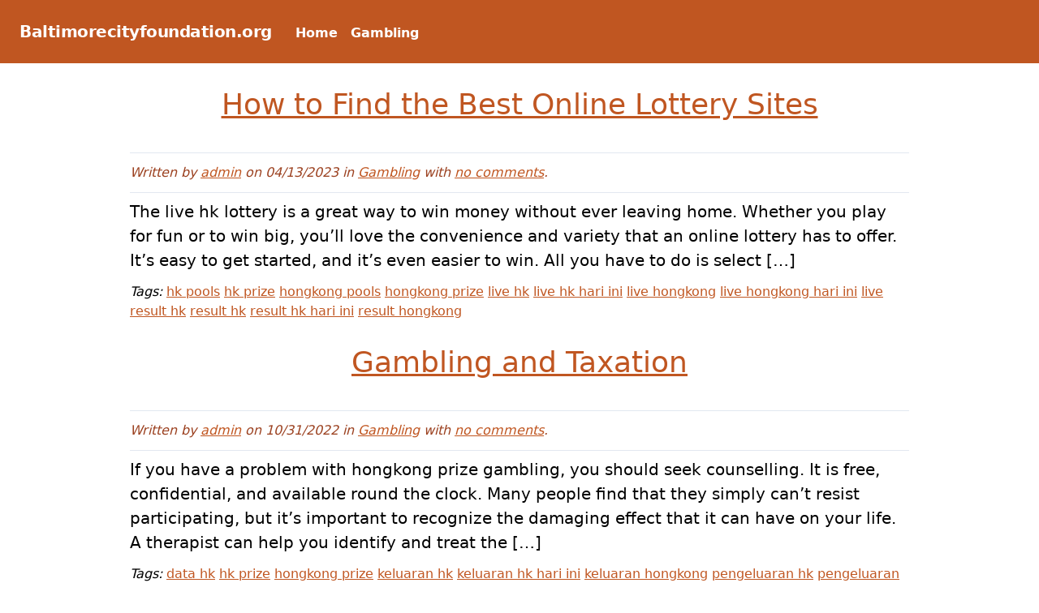

--- FILE ---
content_type: text/html; charset=utf-8
request_url: https://baltimorecityfoundation.org/tag/hk-prize/
body_size: 10247
content:
<!DOCTYPE html>
<html class="no-js" lang="en-US" amp="" data-amp-auto-lightbox-disable transformed="self;v=1" i-amphtml-layout="" i-amphtml-no-boilerplate="">
	<head><meta charset="UTF-8"><meta name="viewport" content="width=device-width"><link rel="preconnect" href="https://cdn.ampproject.org"><style amp-runtime="" i-amphtml-version="012512221826001">html{overflow-x:hidden!important}html.i-amphtml-fie{height:100%!important;width:100%!important}html:not([amp4ads]),html:not([amp4ads]) body{height:auto!important}html:not([amp4ads]) body{margin:0!important}body{-webkit-text-size-adjust:100%;-moz-text-size-adjust:100%;-ms-text-size-adjust:100%;text-size-adjust:100%}html.i-amphtml-singledoc.i-amphtml-embedded{-ms-touch-action:pan-y pinch-zoom;touch-action:pan-y pinch-zoom}html.i-amphtml-fie>body,html.i-amphtml-singledoc>body{overflow:visible!important}html.i-amphtml-fie:not(.i-amphtml-inabox)>body,html.i-amphtml-singledoc:not(.i-amphtml-inabox)>body{position:relative!important}html.i-amphtml-ios-embed-legacy>body{overflow-x:hidden!important;overflow-y:auto!important;position:absolute!important}html.i-amphtml-ios-embed{overflow-y:auto!important;position:static}#i-amphtml-wrapper{overflow-x:hidden!important;overflow-y:auto!important;position:absolute!important;top:0!important;left:0!important;right:0!important;bottom:0!important;margin:0!important;display:block!important}html.i-amphtml-ios-embed.i-amphtml-ios-overscroll,html.i-amphtml-ios-embed.i-amphtml-ios-overscroll>#i-amphtml-wrapper{-webkit-overflow-scrolling:touch!important}#i-amphtml-wrapper>body{position:relative!important;border-top:1px solid transparent!important}#i-amphtml-wrapper+body{visibility:visible}#i-amphtml-wrapper+body .i-amphtml-lightbox-element,#i-amphtml-wrapper+body[i-amphtml-lightbox]{visibility:hidden}#i-amphtml-wrapper+body[i-amphtml-lightbox] .i-amphtml-lightbox-element{visibility:visible}#i-amphtml-wrapper.i-amphtml-scroll-disabled,.i-amphtml-scroll-disabled{overflow-x:hidden!important;overflow-y:hidden!important}amp-instagram{padding:54px 0px 0px!important;background-color:#fff}amp-iframe iframe{box-sizing:border-box!important}[amp-access][amp-access-hide]{display:none}[subscriptions-dialog],body:not(.i-amphtml-subs-ready) [subscriptions-action],body:not(.i-amphtml-subs-ready) [subscriptions-section]{display:none!important}amp-experiment,amp-live-list>[update]{display:none}amp-list[resizable-children]>.i-amphtml-loading-container.amp-hidden{display:none!important}amp-list [fetch-error],amp-list[load-more] [load-more-button],amp-list[load-more] [load-more-end],amp-list[load-more] [load-more-failed],amp-list[load-more] [load-more-loading]{display:none}amp-list[diffable] div[role=list]{display:block}amp-story-page,amp-story[standalone]{min-height:1px!important;display:block!important;height:100%!important;margin:0!important;padding:0!important;overflow:hidden!important;width:100%!important}amp-story[standalone]{background-color:#000!important;position:relative!important}amp-story-page{background-color:#757575}amp-story .amp-active>div,amp-story .i-amphtml-loader-background{display:none!important}amp-story-page:not(:first-of-type):not([distance]):not([active]){transform:translateY(1000vh)!important}amp-autocomplete{position:relative!important;display:inline-block!important}amp-autocomplete>input,amp-autocomplete>textarea{padding:0.5rem;border:1px solid rgba(0,0,0,.33)}.i-amphtml-autocomplete-results,amp-autocomplete>input,amp-autocomplete>textarea{font-size:1rem;line-height:1.5rem}[amp-fx^=fly-in]{visibility:hidden}amp-script[nodom],amp-script[sandboxed]{position:fixed!important;top:0!important;width:1px!important;height:1px!important;overflow:hidden!important;visibility:hidden}
/*# sourceURL=/css/ampdoc.css*/[hidden]{display:none!important}.i-amphtml-element{display:inline-block}.i-amphtml-blurry-placeholder{transition:opacity 0.3s cubic-bezier(0.0,0.0,0.2,1)!important;pointer-events:none}[layout=nodisplay]:not(.i-amphtml-element){display:none!important}.i-amphtml-layout-fixed,[layout=fixed][width][height]:not(.i-amphtml-layout-fixed){display:inline-block;position:relative}.i-amphtml-layout-responsive,[layout=responsive][width][height]:not(.i-amphtml-layout-responsive),[width][height][heights]:not([layout]):not(.i-amphtml-layout-responsive),[width][height][sizes]:not(img):not([layout]):not(.i-amphtml-layout-responsive){display:block;position:relative}.i-amphtml-layout-intrinsic,[layout=intrinsic][width][height]:not(.i-amphtml-layout-intrinsic){display:inline-block;position:relative;max-width:100%}.i-amphtml-layout-intrinsic .i-amphtml-sizer{max-width:100%}.i-amphtml-intrinsic-sizer{max-width:100%;display:block!important}.i-amphtml-layout-container,.i-amphtml-layout-fixed-height,[layout=container],[layout=fixed-height][height]:not(.i-amphtml-layout-fixed-height){display:block;position:relative}.i-amphtml-layout-fill,.i-amphtml-layout-fill.i-amphtml-notbuilt,[layout=fill]:not(.i-amphtml-layout-fill),body noscript>*{display:block;overflow:hidden!important;position:absolute;top:0;left:0;bottom:0;right:0}body noscript>*{position:absolute!important;width:100%;height:100%;z-index:2}body noscript{display:inline!important}.i-amphtml-layout-flex-item,[layout=flex-item]:not(.i-amphtml-layout-flex-item){display:block;position:relative;-ms-flex:1 1 auto;flex:1 1 auto}.i-amphtml-layout-fluid{position:relative}.i-amphtml-layout-size-defined{overflow:hidden!important}.i-amphtml-layout-awaiting-size{position:absolute!important;top:auto!important;bottom:auto!important}i-amphtml-sizer{display:block!important}@supports (aspect-ratio:1/1){i-amphtml-sizer.i-amphtml-disable-ar{display:none!important}}.i-amphtml-blurry-placeholder,.i-amphtml-fill-content{display:block;height:0;max-height:100%;max-width:100%;min-height:100%;min-width:100%;width:0;margin:auto}.i-amphtml-layout-size-defined .i-amphtml-fill-content{position:absolute;top:0;left:0;bottom:0;right:0}.i-amphtml-replaced-content,.i-amphtml-screen-reader{padding:0!important;border:none!important}.i-amphtml-screen-reader{position:fixed!important;top:0px!important;left:0px!important;width:4px!important;height:4px!important;opacity:0!important;overflow:hidden!important;margin:0!important;display:block!important;visibility:visible!important}.i-amphtml-screen-reader~.i-amphtml-screen-reader{left:8px!important}.i-amphtml-screen-reader~.i-amphtml-screen-reader~.i-amphtml-screen-reader{left:12px!important}.i-amphtml-screen-reader~.i-amphtml-screen-reader~.i-amphtml-screen-reader~.i-amphtml-screen-reader{left:16px!important}.i-amphtml-unresolved{position:relative;overflow:hidden!important}.i-amphtml-select-disabled{-webkit-user-select:none!important;-ms-user-select:none!important;user-select:none!important}.i-amphtml-notbuilt,[layout]:not(.i-amphtml-element),[width][height][heights]:not([layout]):not(.i-amphtml-element),[width][height][sizes]:not(img):not([layout]):not(.i-amphtml-element){position:relative;overflow:hidden!important;color:transparent!important}.i-amphtml-notbuilt:not(.i-amphtml-layout-container)>*,[layout]:not([layout=container]):not(.i-amphtml-element)>*,[width][height][heights]:not([layout]):not(.i-amphtml-element)>*,[width][height][sizes]:not([layout]):not(.i-amphtml-element)>*{display:none}amp-img:not(.i-amphtml-element)[i-amphtml-ssr]>img.i-amphtml-fill-content{display:block}.i-amphtml-notbuilt:not(.i-amphtml-layout-container),[layout]:not([layout=container]):not(.i-amphtml-element),[width][height][heights]:not([layout]):not(.i-amphtml-element),[width][height][sizes]:not(img):not([layout]):not(.i-amphtml-element){color:transparent!important;line-height:0!important}.i-amphtml-ghost{visibility:hidden!important}.i-amphtml-element>[placeholder],[layout]:not(.i-amphtml-element)>[placeholder],[width][height][heights]:not([layout]):not(.i-amphtml-element)>[placeholder],[width][height][sizes]:not([layout]):not(.i-amphtml-element)>[placeholder]{display:block;line-height:normal}.i-amphtml-element>[placeholder].amp-hidden,.i-amphtml-element>[placeholder].hidden{visibility:hidden}.i-amphtml-element:not(.amp-notsupported)>[fallback],.i-amphtml-layout-container>[placeholder].amp-hidden,.i-amphtml-layout-container>[placeholder].hidden{display:none}.i-amphtml-layout-size-defined>[fallback],.i-amphtml-layout-size-defined>[placeholder]{position:absolute!important;top:0!important;left:0!important;right:0!important;bottom:0!important;z-index:1}amp-img[i-amphtml-ssr]:not(.i-amphtml-element)>[placeholder]{z-index:auto}.i-amphtml-notbuilt>[placeholder]{display:block!important}.i-amphtml-hidden-by-media-query{display:none!important}.i-amphtml-element-error{background:red!important;color:#fff!important;position:relative!important}.i-amphtml-element-error:before{content:attr(error-message)}i-amp-scroll-container,i-amphtml-scroll-container{position:absolute;top:0;left:0;right:0;bottom:0;display:block}i-amp-scroll-container.amp-active,i-amphtml-scroll-container.amp-active{overflow:auto;-webkit-overflow-scrolling:touch}.i-amphtml-loading-container{display:block!important;pointer-events:none;z-index:1}.i-amphtml-notbuilt>.i-amphtml-loading-container{display:block!important}.i-amphtml-loading-container.amp-hidden{visibility:hidden}.i-amphtml-element>[overflow]{cursor:pointer;position:relative;z-index:2;visibility:hidden;display:initial;line-height:normal}.i-amphtml-layout-size-defined>[overflow]{position:absolute}.i-amphtml-element>[overflow].amp-visible{visibility:visible}template{display:none!important}.amp-border-box,.amp-border-box *,.amp-border-box :after,.amp-border-box :before{box-sizing:border-box}amp-pixel{display:none!important}amp-analytics,amp-auto-ads,amp-story-auto-ads{position:fixed!important;top:0!important;width:1px!important;height:1px!important;overflow:hidden!important;visibility:hidden}amp-story{visibility:hidden!important}html.i-amphtml-fie>amp-analytics{position:initial!important}[visible-when-invalid]:not(.visible),form [submit-error],form [submit-success],form [submitting]{display:none}amp-accordion{display:block!important}@media (min-width:1px){:where(amp-accordion>section)>:first-child{margin:0;background-color:#efefef;padding-right:20px;border:1px solid #dfdfdf}:where(amp-accordion>section)>:last-child{margin:0}}amp-accordion>section{float:none!important}amp-accordion>section>*{float:none!important;display:block!important;overflow:hidden!important;position:relative!important}amp-accordion,amp-accordion>section{margin:0}amp-accordion:not(.i-amphtml-built)>section>:last-child{display:none!important}amp-accordion:not(.i-amphtml-built)>section[expanded]>:last-child{display:block!important}
/*# sourceURL=/css/ampshared.css*/</style><meta name="robots" content="index, follow, max-image-preview:large, max-snippet:-1, max-video-preview:-1"><meta property="og:locale" content="en_US"><meta property="og:type" content="article"><meta property="og:title" content="hk prize Archives - Baltimorecityfoundation.org"><meta property="og:url" content="https://baltimorecityfoundation.org/tag/hk-prize/"><meta property="og:site_name" content="Baltimorecityfoundation.org"><meta name="twitter:card" content="summary_large_image"><meta name="generator" content="WordPress 6.2.8"><meta name="generator" content="AMP Plugin v2.5.3; mode=standard"><meta name="msapplication-TileImage" content="https://baltimorecityfoundation.org/wp-content/uploads/2022/05/Logo-23.png"><link rel="preload" href="https://baltimorecityfoundation.org/wp-includes/fonts/dashicons.eot?99ac726223c749443b642ce33df8b800#iefix" as="font" crossorigin=""><script async="" src="https://cdn.ampproject.org/v0.mjs" type="module" crossorigin="anonymous"></script><script async nomodule src="https://cdn.ampproject.org/v0.js" crossorigin="anonymous"></script><link rel="icon" href="https://baltimorecityfoundation.org/wp-content/uploads/2022/05/Logo-23.png" sizes="32x32"><link rel="icon" href="https://baltimorecityfoundation.org/wp-content/uploads/2022/05/Logo-23.png" sizes="192x192"><style amp-custom="">:where(.wp-block-button__link){border-radius:9999px;box-shadow:none;padding:calc(.667em + 2px) calc(1.333em + 2px);text-decoration:none}:where(.wp-block-calendar table:not(.has-background) th){background:#ddd}:where(.wp-block-columns.has-background){padding:1.25em 2.375em}:where(.wp-block-post-comments input[type=submit]){border:none}:where(.wp-block-file__button){border-radius:2em;padding:.5em 1em}:where(.wp-block-file__button):is(a):active,:where(.wp-block-file__button):is(a):focus,:where(.wp-block-file__button):is(a):hover,:where(.wp-block-file__button):is(a):visited{box-shadow:none;color:#fff;opacity:.85;text-decoration:none}ul{box-sizing:border-box}:where(.wp-block-navigation.has-background .wp-block-navigation-item a:not(.wp-element-button)),:where(.wp-block-navigation.has-background .wp-block-navigation-submenu a:not(.wp-element-button)){padding:.5em 1em}:where(.wp-block-navigation .wp-block-navigation__submenu-container .wp-block-navigation-item a:not(.wp-element-button)),:where(.wp-block-navigation .wp-block-navigation__submenu-container .wp-block-navigation-submenu a:not(.wp-element-button)),:where(.wp-block-navigation .wp-block-navigation__submenu-container .wp-block-navigation-submenu button.wp-block-navigation-item__content),:where(.wp-block-navigation .wp-block-navigation__submenu-container .wp-block-pages-list__item button.wp-block-navigation-item__content){padding:.5em 1em}@keyframes overlay-menu__fade-in-animation{0%{opacity:0;transform:translateY(.5em)}to{opacity:1;transform:translateY(0)}}:where(p.has-text-color:not(.has-link-color)) a{color:inherit}:where(.wp-block-search__button){border:1px solid #ccc;padding:.375em .625em}:where(.wp-block-search__button-inside .wp-block-search__inside-wrapper){border:1px solid #949494;padding:4px}:where(.wp-block-search__button-inside .wp-block-search__inside-wrapper) :where(.wp-block-search__button){padding:.125em .5em}:where(pre.wp-block-verse){font-family:inherit}:root{--wp--preset--font-size--normal:16px;--wp--preset--font-size--huge:42px}.screen-reader-text{clip:rect(1px,1px,1px,1px);border:0;-webkit-clip-path:inset(50%);clip-path:inset(50%);height:1px;margin:-1px;overflow:hidden;padding:0;position:absolute;width:1px}.screen-reader-text:not(#_#_#_#_#_#_#_){word-wrap:normal}.screen-reader-text:focus{background-color:#ddd;-webkit-clip-path:none;clip-path:none;color:#444;display:block;font-size:1em;height:auto;left:5px;line-height:normal;padding:15px 23px 14px;text-decoration:none;top:5px;width:auto;z-index:100000}.screen-reader-text:focus:not(#_#_#_#_#_#_#_){clip:auto}html :where(.has-border-color){border-style:solid}html :where([data-amp-original-style*=border-top-color]){border-top-style:solid}html :where([data-amp-original-style*=border-right-color]){border-right-style:solid}html :where([data-amp-original-style*=border-bottom-color]){border-bottom-style:solid}html :where([data-amp-original-style*=border-left-color]){border-left-style:solid}html :where([data-amp-original-style*=border-width]){border-style:solid}html :where([data-amp-original-style*=border-top-width]){border-top-style:solid}html :where([data-amp-original-style*=border-right-width]){border-right-style:solid}html :where([data-amp-original-style*=border-bottom-width]){border-bottom-style:solid}html :where([data-amp-original-style*=border-left-width]){border-left-style:solid}html :where(amp-img[class*=wp-image-]),html :where(amp-anim[class*=wp-image-]){height:auto;max-width:100%}html :where(.is-position-sticky){--wp-admin--admin-bar--position-offset:var(--wp-admin--admin-bar--height,0px)}@media screen and (max-width:600px){html :where(.is-position-sticky){--wp-admin--admin-bar--position-offset:0px}}:where(.wp-block-group.has-background){padding:1.25em 2.375em}body{--wp--preset--color--black:#000;--wp--preset--color--cyan-bluish-gray:#abb8c3;--wp--preset--color--white:#fff;--wp--preset--color--pale-pink:#f78da7;--wp--preset--color--vivid-red:#cf2e2e;--wp--preset--color--luminous-vivid-orange:#ff6900;--wp--preset--color--luminous-vivid-amber:#fcb900;--wp--preset--color--light-green-cyan:#7bdcb5;--wp--preset--color--vivid-green-cyan:#00d084;--wp--preset--color--pale-cyan-blue:#8ed1fc;--wp--preset--color--vivid-cyan-blue:#0693e3;--wp--preset--color--vivid-purple:#9b51e0;--wp--preset--color--orange:#dd6b20;--wp--preset--color--light-orange:#ed8936;--wp--preset--color--dark-orange:#c05621;--wp--preset--color--dark-gray:#1a202c;--wp--preset--gradient--vivid-cyan-blue-to-vivid-purple:linear-gradient(135deg,rgba(6,147,227,1) 0%,#9b51e0 100%);--wp--preset--gradient--light-green-cyan-to-vivid-green-cyan:linear-gradient(135deg,#7adcb4 0%,#00d082 100%);--wp--preset--gradient--luminous-vivid-amber-to-luminous-vivid-orange:linear-gradient(135deg,rgba(252,185,0,1) 0%,rgba(255,105,0,1) 100%);--wp--preset--gradient--luminous-vivid-orange-to-vivid-red:linear-gradient(135deg,rgba(255,105,0,1) 0%,#cf2e2e 100%);--wp--preset--gradient--very-light-gray-to-cyan-bluish-gray:linear-gradient(135deg,#eee 0%,#a9b8c3 100%);--wp--preset--gradient--cool-to-warm-spectrum:linear-gradient(135deg,#4aeadc 0%,#9778d1 20%,#cf2aba 40%,#ee2c82 60%,#fb6962 80%,#fef84c 100%);--wp--preset--gradient--blush-light-purple:linear-gradient(135deg,#ffceec 0%,#9896f0 100%);--wp--preset--gradient--blush-bordeaux:linear-gradient(135deg,#fecda5 0%,#fe2d2d 50%,#6b003e 100%);--wp--preset--gradient--luminous-dusk:linear-gradient(135deg,#ffcb70 0%,#c751c0 50%,#4158d0 100%);--wp--preset--gradient--pale-ocean:linear-gradient(135deg,#fff5cb 0%,#b6e3d4 50%,#33a7b5 100%);--wp--preset--gradient--electric-grass:linear-gradient(135deg,#caf880 0%,#71ce7e 100%);--wp--preset--gradient--midnight:linear-gradient(135deg,#020381 0%,#2874fc 100%);--wp--preset--duotone--dark-grayscale:url("#wp-duotone-dark-grayscale");--wp--preset--duotone--grayscale:url("#wp-duotone-grayscale");--wp--preset--duotone--purple-yellow:url("#wp-duotone-purple-yellow");--wp--preset--duotone--blue-red:url("#wp-duotone-blue-red");--wp--preset--duotone--midnight:url("#wp-duotone-midnight");--wp--preset--duotone--magenta-yellow:url("#wp-duotone-magenta-yellow");--wp--preset--duotone--purple-green:url("#wp-duotone-purple-green");--wp--preset--duotone--blue-orange:url("#wp-duotone-blue-orange");--wp--preset--font-size--small:13px;--wp--preset--font-size--medium:20px;--wp--preset--font-size--large:36px;--wp--preset--font-size--x-large:42px;--wp--preset--spacing--20:.44rem;--wp--preset--spacing--30:.67rem;--wp--preset--spacing--40:1rem;--wp--preset--spacing--50:1.5rem;--wp--preset--spacing--60:2.25rem;--wp--preset--spacing--70:3.38rem;--wp--preset--spacing--80:5.06rem;--wp--preset--shadow--natural:6px 6px 9px rgba(0,0,0,.2);--wp--preset--shadow--deep:12px 12px 50px rgba(0,0,0,.4);--wp--preset--shadow--sharp:6px 6px 0px rgba(0,0,0,.2);--wp--preset--shadow--outlined:6px 6px 0px -3px rgba(255,255,255,1),6px 6px rgba(0,0,0,1);--wp--preset--shadow--crisp:6px 6px 0px rgba(0,0,0,1)}:where(.is-layout-flex){gap:.5em}:where(.wp-block-columns.is-layout-flex){gap:2em}:where(.wp-block-columns.is-layout-flex){gap:2em}@font-face{font-family:dashicons;src:url("https://baltimorecityfoundation.org/wp-includes/fonts/dashicons.eot?99ac726223c749443b642ce33df8b800");src:url("https://baltimorecityfoundation.org/wp-includes/fonts/dashicons.eot?99ac726223c749443b642ce33df8b800#iefix") format("embedded-opentype"),url("https://baltimorecityfoundation.org/wp-includes/fonts/dashicons.woff") format("woff"),url("https://baltimorecityfoundation.org/wp-includes/fonts/dashicons.ttf?99ac726223c749443b642ce33df8b800") format("truetype");font-weight:400;font-style:normal}html{--wp-admin--admin-bar--height:32px;scroll-padding-top:var(--wp-admin--admin-bar--height)}@media screen and (max-width:782px){html{--wp-admin--admin-bar--height:46px}}html{line-height:1.15;-webkit-text-size-adjust:100%}body{margin:0}main{display:block}h1{font-size:2em;margin:.67em 0}a{background-color:transparent}small{font-size:80%}button{font-family:inherit;font-size:100%;line-height:1.15;margin:0}button{overflow:visible}button{text-transform:none}button,[type="button"],[type="reset"],[type="submit"]{-webkit-appearance:button}button::-moz-focus-inner,[type="button"]::-moz-focus-inner,[type="reset"]::-moz-focus-inner,[type="submit"]::-moz-focus-inner{border-style:none;padding:0}button:-moz-focusring,[type="button"]:-moz-focusring,[type="reset"]:-moz-focusring,[type="submit"]:-moz-focusring{outline:1px dotted ButtonText}[type="checkbox"],[type="radio"]{box-sizing:border-box;padding:0}[type="number"]::-webkit-inner-spin-button,[type="number"]::-webkit-outer-spin-button{height:auto}[type="search"]{-webkit-appearance:textfield;outline-offset:-2px}[type="search"]::-webkit-search-decoration{-webkit-appearance:none}::-webkit-file-upload-button{-webkit-appearance:button;font:inherit}[hidden]{display:none}h1,h2,p{margin:0}button{background-color:transparent;background-image:none;padding:0}button:focus{outline:1px dotted;outline:5px auto -webkit-focus-ring-color}ul{list-style:none;margin:0;padding:0}html{font-family:system-ui,-apple-system,BlinkMacSystemFont,"Segoe UI",Roboto,"Helvetica Neue",Arial,"Noto Sans",sans-serif,"Apple Color Emoji","Segoe UI Emoji","Segoe UI Symbol","Noto Color Emoji";line-height:1.5}*,::before,::after{box-sizing:border-box;border-width:0;border-style:solid;border-color:#e2e8f0}button,[role="button"]{cursor:pointer}table{border-collapse:collapse}h1,h2{font-size:inherit;font-weight:inherit}a{color:inherit;text-decoration:inherit}button{padding:0;line-height:inherit;color:inherit}svg{display:block;vertical-align:middle}.container{width:100%;margin-left:auto;margin-right:auto;padding-left:2rem;padding-right:2rem}@media (min-width: 768px){.container{max-width:640px}}@media (min-width: 1024px){.container{max-width:768px}}@media (min-width: 1280px){.container{max-width:1024px}}.border-t{border-top-width:1px}.border-b{border-bottom-width:1px}.h-3{height:.75rem}.mb-2{margin-bottom:.5rem}.mb-5{margin-bottom:1.25rem}.pt-4{padding-top:1rem}.pb-4{padding-bottom:1rem}.fill-current{fill:currentColor}.text-orange-800{--text-opacity:1;color:#9c4221;color:rgba(156,66,33,var(--text-opacity))}.italic{font-style:italic}.w-3{width:.75rem}h1{font-size:3rem;margin-bottom:1rem}h2{font-size:1.875rem;margin-bottom:.75rem}nav h1{margin-bottom:0}a{--text-opacity:1;color:#c05621;color:rgba(192,86,33,var(--text-opacity))}a:hover,a:focus{--text-opacity:1;color:#ed8936;color:rgba(237,137,54,var(--text-opacity));text-decoration:underline}p,ul{margin-bottom:.75rem;font-size:1.25rem}.post-content ul{margin-left:2rem}.post-content ul li{margin-bottom:.25rem}.post-content ul{list-style-type:disc}.post-tags{margin-top:.5rem;clear:both}#content{margin-bottom:3rem}#content a{text-decoration:underline}#content a:hover,#content a:focus{text-decoration:none}#header-nav{flex-wrap:wrap;--bg-opacity:1;background-color:#c05621;background-color:rgba(192,86,33,var(--bg-opacity));padding:1.5rem}#site-title{display:inline-flex;font-weight:600;font-size:1.25rem;letter-spacing:-.025em;margin-right:1.5rem;color:#fff}#site-title a{--text-opacity:1;color:#fff;color:rgba(255,255,255,var(--text-opacity));color:#fff;text-decoration:none}#site-title a:hover,#site-title a:focus{text-decoration:underline}#header-nav-toggle{display:inline-flex;float:right}#nav-toggle{font-weight:600;padding-left:.75rem;padding-right:.75rem;padding-top:.5rem;padding-bottom:.5rem;border-width:1px;border-radius:.25rem;--text-opacity:1;color:#feebc8;color:rgba(254,235,200,var(--text-opacity));--border-opacity:1;border-color:#f6ad55;border-color:rgba(246,173,85,var(--border-opacity))}#nav-toggle:hover,#nav-toggle:focus{border-style:dashed;--text-opacity:1;color:#fff;color:rgba(255,255,255,var(--text-opacity));--border-opacity:1;border-color:#fff;border-color:rgba(255,255,255,var(--border-opacity))}#nav-toggle svg{fill:currentColor;height:.75rem;width:.75rem}#header-nav-items{width:100%;display:none;flex-grow:1}#header-nav-items .menu-item a{font-weight:600;display:block;margin-top:1rem;margin-right:1rem;color:#fff}#header-nav-items .menu-item a:hover,#header-nav-items .menu-item a:focus{text-decoration:underline}#header-nav-items .menu-item a:active{--text-opacity:1;color:#fbd38d;color:rgba(251,211,141,var(--text-opacity))}#site-footer{--bg-opacity:1;background-color:#1a202c;background-color:rgba(26,32,44,var(--bg-opacity));--text-opacity:1;color:#fff;color:rgba(255,255,255,var(--text-opacity));margin-top:1rem;padding-top:1.5rem;padding-bottom:.5rem;text-shadow:1px 1px rgba(0,0,0,.53)}#site-footer a{--text-opacity:1;color:#fff;color:rgba(255,255,255,var(--text-opacity));text-decoration:underline}#site-footer a:hover{--text-opacity:1;color:#fffaf0;color:rgba(255,250,240,var(--text-opacity));text-decoration:none}#site-footer .copyrights small{font-size:1rem}#footer-sidebar{display:grid;grid-template-columns:repeat(1,minmax(0,1fr));grid-gap:1rem;gap:1rem}@media (min-width: 768px){#footer-sidebar{grid-template-columns:repeat(2,minmax(0,1fr))}}@media (min-width: 1024px){#header-nav-toggle{display:none}#header-nav-items{display:inline-flex;align-items:center;width:auto}#header-nav-items .menu-item a{margin-top:0}#footer-sidebar{grid-template-columns:repeat(3,minmax(0,1fr))}}.post-title-h2{font-size:2.25rem;text-align:center;width:auto;margin:1.5rem calc(25% - 25vw) 2rem}.entry-meta{border-top-width:1px;border-bottom-width:1px;padding-top:.75rem;padding-bottom:.75rem;margin-bottom:.5rem}.screen-reader-text{border:0;clip:rect(1px,1px,1px,1px);-webkit-clip-path:inset(50%);clip-path:inset(50%);height:1px;margin:-1px;overflow:hidden;padding:0;width:1px}.screen-reader-text:not(#_#_#_#_#_#_#_){position:absolute;word-wrap:normal}.screen-reader-text:focus{background-color:#f1f1f1;border-radius:3px;box-shadow:0 0 2px 2px rgba(0,0,0,.6);-webkit-clip-path:none;clip-path:none;color:#21759b;display:block;font-size:14px;font-size:.875rem;font-weight:bold;height:auto;left:5px;line-height:normal;padding:15px 23px 14px;text-decoration:none;top:5px;width:auto;z-index:100000}.screen-reader-text:focus:not(#_#_#_#_#_#_#_){clip:auto}.amp-wp-bf126db:not(#_#_#_#_#_){visibility:hidden;position:absolute;left:-9999px;overflow:hidden}

/*# sourceURL=amp-custom.css */</style><link rel="profile" href="https://gmpg.org/xfn/11"><link rel="canonical" href="https://baltimorecityfoundation.org/tag/hk-prize/"><script type="application/ld+json" class="yoast-schema-graph">{"@context":"https://schema.org","@graph":[{"@type":"CollectionPage","@id":"https://baltimorecityfoundation.org/tag/hk-prize/","url":"https://baltimorecityfoundation.org/tag/hk-prize/","name":"hk prize Archives - Baltimorecityfoundation.org","isPartOf":{"@id":"https://baltimorecityfoundation.org/#website"},"breadcrumb":{"@id":"https://baltimorecityfoundation.org/tag/hk-prize/#breadcrumb"},"inLanguage":"en-US"},{"@type":"BreadcrumbList","@id":"https://baltimorecityfoundation.org/tag/hk-prize/#breadcrumb","itemListElement":[{"@type":"ListItem","position":1,"name":"Home","item":"https://baltimorecityfoundation.org/"},{"@type":"ListItem","position":2,"name":"hk prize"}]},{"@type":"WebSite","@id":"https://baltimorecityfoundation.org/#website","url":"https://baltimorecityfoundation.org/","name":"Baltimorecityfoundation.org","description":"Baltimorecityfoundation.org","potentialAction":[{"@type":"SearchAction","target":{"@type":"EntryPoint","urlTemplate":"https://baltimorecityfoundation.org/?s={search_term_string}"},"query-input":"required name=search_term_string"}],"inLanguage":"en-US"}]}</script><link rel="alternate" type="application/rss+xml" title="Baltimorecityfoundation.org » Feed" href="https://baltimorecityfoundation.org/feed/"><link rel="alternate" type="application/rss+xml" title="Baltimorecityfoundation.org » Comments Feed" href="https://baltimorecityfoundation.org/comments/feed/"><link rel="alternate" type="application/rss+xml" title="Baltimorecityfoundation.org » hk prize Tag Feed" href="https://baltimorecityfoundation.org/tag/hk-prize/feed/"><link rel="https://api.w.org/" href="https://baltimorecityfoundation.org/wp-json/"><link rel="alternate" type="application/json" href="https://baltimorecityfoundation.org/wp-json/wp/v2/tags/280"><link rel="EditURI" type="application/rsd+xml" title="RSD" href="https://baltimorecityfoundation.org/xmlrpc.php?rsd"><link rel="wlwmanifest" type="application/wlwmanifest+xml" href="https://baltimorecityfoundation.org/wp-includes/wlwmanifest.xml"><link rel="apple-touch-icon" href="https://baltimorecityfoundation.org/wp-content/uploads/2022/05/Logo-23.png"><title>hk prize Archives - Baltimorecityfoundation.org</title></head>
	<body data-rsssl="1" class="archive tag tag-hk-prize tag-280 wp-embed-responsive">
		<svg xmlns="http://www.w3.org/2000/svg" viewbox="0 0 0 0" width="0" height="0" focusable="false" role="none" data-amp-original-style="visibility: hidden; position: absolute; left: -9999px; overflow: hidden;" class="amp-wp-bf126db"><defs><filter id="wp-duotone-dark-grayscale"><fecolormatrix color-interpolation-filters="sRGB" type="matrix" values=" .299 .587 .114 0 0 .299 .587 .114 0 0 .299 .587 .114 0 0 .299 .587 .114 0 0 "></fecolormatrix><fecomponenttransfer color-interpolation-filters="sRGB"><fefuncr type="table" tablevalues="0 0.49803921568627"></fefuncr><fefuncg type="table" tablevalues="0 0.49803921568627"></fefuncg><fefuncb type="table" tablevalues="0 0.49803921568627"></fefuncb><fefunca type="table" tablevalues="1 1"></fefunca></fecomponenttransfer><fecomposite in2="SourceGraphic" operator="in"></fecomposite></filter></defs></svg><svg xmlns="http://www.w3.org/2000/svg" viewbox="0 0 0 0" width="0" height="0" focusable="false" role="none" data-amp-original-style="visibility: hidden; position: absolute; left: -9999px; overflow: hidden;" class="amp-wp-bf126db"><defs><filter id="wp-duotone-grayscale"><fecolormatrix color-interpolation-filters="sRGB" type="matrix" values=" .299 .587 .114 0 0 .299 .587 .114 0 0 .299 .587 .114 0 0 .299 .587 .114 0 0 "></fecolormatrix><fecomponenttransfer color-interpolation-filters="sRGB"><fefuncr type="table" tablevalues="0 1"></fefuncr><fefuncg type="table" tablevalues="0 1"></fefuncg><fefuncb type="table" tablevalues="0 1"></fefuncb><fefunca type="table" tablevalues="1 1"></fefunca></fecomponenttransfer><fecomposite in2="SourceGraphic" operator="in"></fecomposite></filter></defs></svg><svg xmlns="http://www.w3.org/2000/svg" viewbox="0 0 0 0" width="0" height="0" focusable="false" role="none" data-amp-original-style="visibility: hidden; position: absolute; left: -9999px; overflow: hidden;" class="amp-wp-bf126db"><defs><filter id="wp-duotone-purple-yellow"><fecolormatrix color-interpolation-filters="sRGB" type="matrix" values=" .299 .587 .114 0 0 .299 .587 .114 0 0 .299 .587 .114 0 0 .299 .587 .114 0 0 "></fecolormatrix><fecomponenttransfer color-interpolation-filters="sRGB"><fefuncr type="table" tablevalues="0.54901960784314 0.98823529411765"></fefuncr><fefuncg type="table" tablevalues="0 1"></fefuncg><fefuncb type="table" tablevalues="0.71764705882353 0.25490196078431"></fefuncb><fefunca type="table" tablevalues="1 1"></fefunca></fecomponenttransfer><fecomposite in2="SourceGraphic" operator="in"></fecomposite></filter></defs></svg><svg xmlns="http://www.w3.org/2000/svg" viewbox="0 0 0 0" width="0" height="0" focusable="false" role="none" data-amp-original-style="visibility: hidden; position: absolute; left: -9999px; overflow: hidden;" class="amp-wp-bf126db"><defs><filter id="wp-duotone-blue-red"><fecolormatrix color-interpolation-filters="sRGB" type="matrix" values=" .299 .587 .114 0 0 .299 .587 .114 0 0 .299 .587 .114 0 0 .299 .587 .114 0 0 "></fecolormatrix><fecomponenttransfer color-interpolation-filters="sRGB"><fefuncr type="table" tablevalues="0 1"></fefuncr><fefuncg type="table" tablevalues="0 0.27843137254902"></fefuncg><fefuncb type="table" tablevalues="0.5921568627451 0.27843137254902"></fefuncb><fefunca type="table" tablevalues="1 1"></fefunca></fecomponenttransfer><fecomposite in2="SourceGraphic" operator="in"></fecomposite></filter></defs></svg><svg xmlns="http://www.w3.org/2000/svg" viewbox="0 0 0 0" width="0" height="0" focusable="false" role="none" data-amp-original-style="visibility: hidden; position: absolute; left: -9999px; overflow: hidden;" class="amp-wp-bf126db"><defs><filter id="wp-duotone-midnight"><fecolormatrix color-interpolation-filters="sRGB" type="matrix" values=" .299 .587 .114 0 0 .299 .587 .114 0 0 .299 .587 .114 0 0 .299 .587 .114 0 0 "></fecolormatrix><fecomponenttransfer color-interpolation-filters="sRGB"><fefuncr type="table" tablevalues="0 0"></fefuncr><fefuncg type="table" tablevalues="0 0.64705882352941"></fefuncg><fefuncb type="table" tablevalues="0 1"></fefuncb><fefunca type="table" tablevalues="1 1"></fefunca></fecomponenttransfer><fecomposite in2="SourceGraphic" operator="in"></fecomposite></filter></defs></svg><svg xmlns="http://www.w3.org/2000/svg" viewbox="0 0 0 0" width="0" height="0" focusable="false" role="none" data-amp-original-style="visibility: hidden; position: absolute; left: -9999px; overflow: hidden;" class="amp-wp-bf126db"><defs><filter id="wp-duotone-magenta-yellow"><fecolormatrix color-interpolation-filters="sRGB" type="matrix" values=" .299 .587 .114 0 0 .299 .587 .114 0 0 .299 .587 .114 0 0 .299 .587 .114 0 0 "></fecolormatrix><fecomponenttransfer color-interpolation-filters="sRGB"><fefuncr type="table" tablevalues="0.78039215686275 1"></fefuncr><fefuncg type="table" tablevalues="0 0.94901960784314"></fefuncg><fefuncb type="table" tablevalues="0.35294117647059 0.47058823529412"></fefuncb><fefunca type="table" tablevalues="1 1"></fefunca></fecomponenttransfer><fecomposite in2="SourceGraphic" operator="in"></fecomposite></filter></defs></svg><svg xmlns="http://www.w3.org/2000/svg" viewbox="0 0 0 0" width="0" height="0" focusable="false" role="none" data-amp-original-style="visibility: hidden; position: absolute; left: -9999px; overflow: hidden;" class="amp-wp-bf126db"><defs><filter id="wp-duotone-purple-green"><fecolormatrix color-interpolation-filters="sRGB" type="matrix" values=" .299 .587 .114 0 0 .299 .587 .114 0 0 .299 .587 .114 0 0 .299 .587 .114 0 0 "></fecolormatrix><fecomponenttransfer color-interpolation-filters="sRGB"><fefuncr type="table" tablevalues="0.65098039215686 0.40392156862745"></fefuncr><fefuncg type="table" tablevalues="0 1"></fefuncg><fefuncb type="table" tablevalues="0.44705882352941 0.4"></fefuncb><fefunca type="table" tablevalues="1 1"></fefunca></fecomponenttransfer><fecomposite in2="SourceGraphic" operator="in"></fecomposite></filter></defs></svg><svg xmlns="http://www.w3.org/2000/svg" viewbox="0 0 0 0" width="0" height="0" focusable="false" role="none" data-amp-original-style="visibility: hidden; position: absolute; left: -9999px; overflow: hidden;" class="amp-wp-bf126db"><defs><filter id="wp-duotone-blue-orange"><fecolormatrix color-interpolation-filters="sRGB" type="matrix" values=" .299 .587 .114 0 0 .299 .587 .114 0 0 .299 .587 .114 0 0 .299 .587 .114 0 0 "></fecolormatrix><fecomponenttransfer color-interpolation-filters="sRGB"><fefuncr type="table" tablevalues="0.098039215686275 1"></fefuncr><fefuncg type="table" tablevalues="0 0.66274509803922"></fefuncg><fefuncb type="table" tablevalues="0.84705882352941 0.41960784313725"></fefuncb><fefunca type="table" tablevalues="1 1"></fefunca></fecomponenttransfer><fecomposite in2="SourceGraphic" operator="in"></fecomposite></filter></defs></svg>		<a class="skip-link screen-reader-text" href="#content">
			Skip to content		</a>
	<header role="banner">
		<nav id="header-nav" aria-label="Primary" role="navigation">
			<h1 id="site-title"><a href="https://baltimorecityfoundation.org">Baltimorecityfoundation.org</a></h1>			<div id="header-nav-toggle">
				<button id="nav-toggle" title="open navigation links">
					<svg class="fill-current h-3 w-3" viewbox="0 0 20 20" xmlns="http://www.w3.org/2000/svg"><title>Menu</title><path d="M0 3h20v2H0V3zm0 6h20v2H0V9zm0 6h20v2H0v-2z" /></svg>
				</button>
			</div>
			<div id="header-nav-items" class="menu-home-container"><div id="menu-item-12" class=" menu-item menu-item-type-custom menu-item-object-custom menu-item-home menu-item-12"><a href="https://baltimorecityfoundation.org">Home</a></div>
<div id="menu-item-13" class=" menu-item menu-item-type-taxonomy menu-item-object-category menu-item-13"><a href="https://baltimorecityfoundation.org/category/gambling/">Gambling</a></div>
</div>		</nav>
	</header>
	<main id="content" class="container" role="main">
	<a href="https://baltimorecityfoundation.org/how-to-find-the-best-online-lottery-sites/">
		<h2 class="post-title-h2">How to Find the Best Online Lottery Sites</h2>
	</a>
	<div class="entry-meta">
	<span class="italic text-orange-800">Written by <a href="https://baltimorecityfoundation.org" title="Visit admin’s website" rel="author external">admin</a> on 04/13/2023 in <a href="https://baltimorecityfoundation.org/category/gambling/" rel="category tag">Gambling</a> with <a href="https://baltimorecityfoundation.org/how-to-find-the-best-online-lottery-sites/#respond" title="no comments">no comments</a>.</span></div>
<div id="post-720" class="post-content post-720 post type-post status-publish format-standard hentry category-gambling tag-hk-pools tag-hk-prize tag-hongkong-pools tag-hongkong-prize tag-live-hk tag-live-hk-hari-ini tag-live-hongkong tag-live-hongkong-hari-ini tag-live-result-hk tag-result-hk tag-result-hk-hari-ini tag-result-hongkong">
	<p>The live hk lottery is a great way to win money without ever leaving home. Whether you play for fun or to win big, you’ll love the convenience and variety that an online lottery has to offer. It’s easy to get started, and it’s even easier to win. All you have to do is select […]</p>
	<div class="post-tags">
		<span class="meta italic">Tags: </span> <a href="https://baltimorecityfoundation.org/tag/hk-pools/" rel="tag">hk pools</a> <a href="https://baltimorecityfoundation.org/tag/hk-prize/" rel="tag">hk prize</a> <a href="https://baltimorecityfoundation.org/tag/hongkong-pools/" rel="tag">hongkong pools</a> <a href="https://baltimorecityfoundation.org/tag/hongkong-prize/" rel="tag">hongkong prize</a> <a href="https://baltimorecityfoundation.org/tag/live-hk/" rel="tag">live hk</a> <a href="https://baltimorecityfoundation.org/tag/live-hk-hari-ini/" rel="tag">live hk hari ini</a> <a href="https://baltimorecityfoundation.org/tag/live-hongkong/" rel="tag">live hongkong</a> <a href="https://baltimorecityfoundation.org/tag/live-hongkong-hari-ini/" rel="tag">live hongkong hari ini</a> <a href="https://baltimorecityfoundation.org/tag/live-result-hk/" rel="tag">live result hk</a> <a href="https://baltimorecityfoundation.org/tag/result-hk/" rel="tag">result hk</a> <a href="https://baltimorecityfoundation.org/tag/result-hk-hari-ini/" rel="tag">result hk hari ini</a> <a href="https://baltimorecityfoundation.org/tag/result-hongkong/" rel="tag">result hongkong</a>	</div>
</div>
	<a href="https://baltimorecityfoundation.org/gambling-and-taxation/">
		<h2 class="post-title-h2">Gambling and Taxation</h2>
	</a>
	<div class="entry-meta">
	<span class="italic text-orange-800">Written by <a href="https://baltimorecityfoundation.org" title="Visit admin’s website" rel="author external">admin</a> on 10/31/2022 in <a href="https://baltimorecityfoundation.org/category/gambling/" rel="category tag">Gambling</a> with <a href="https://baltimorecityfoundation.org/gambling-and-taxation/#respond" title="no comments">no comments</a>.</span></div>
<div id="post-371" class="post-content post-371 post type-post status-publish format-standard hentry category-gambling tag-data-hk tag-hk-prize tag-hongkong-prize tag-keluaran-hk tag-keluaran-hk-hari-ini tag-keluaran-hongkong tag-pengeluaran-hk tag-pengeluaran-hk-hari-ini tag-pengeluaran-hongkong tag-result-hk tag-result-hongkong tag-togel-hongkong tag-togel-hongkong-hari-ini tag-toto-hk tag-toto-hk-hari-ini tag-toto-hongkong">
	<p>If you have a problem with hongkong prize gambling, you should seek counselling. It is free, confidential, and available round the clock. Many people find that they simply can’t resist participating, but it’s important to recognize the damaging effect that it can have on your life. A therapist can help you identify and treat the […]</p>
	<div class="post-tags">
		<span class="meta italic">Tags: </span> <a href="https://baltimorecityfoundation.org/tag/data-hk/" rel="tag">data hk</a> <a href="https://baltimorecityfoundation.org/tag/hk-prize/" rel="tag">hk prize</a> <a href="https://baltimorecityfoundation.org/tag/hongkong-prize/" rel="tag">hongkong prize</a> <a href="https://baltimorecityfoundation.org/tag/keluaran-hk/" rel="tag">keluaran hk</a> <a href="https://baltimorecityfoundation.org/tag/keluaran-hk-hari-ini/" rel="tag">keluaran hk hari ini</a> <a href="https://baltimorecityfoundation.org/tag/keluaran-hongkong/" rel="tag">keluaran hongkong</a> <a href="https://baltimorecityfoundation.org/tag/pengeluaran-hk/" rel="tag">pengeluaran hk</a> <a href="https://baltimorecityfoundation.org/tag/pengeluaran-hk-hari-ini/" rel="tag">pengeluaran hk hari ini</a> <a href="https://baltimorecityfoundation.org/tag/pengeluaran-hongkong/" rel="tag">pengeluaran hongkong</a> <a href="https://baltimorecityfoundation.org/tag/result-hk/" rel="tag">result hk</a> <a href="https://baltimorecityfoundation.org/tag/result-hongkong/" rel="tag">result hongkong</a> <a href="https://baltimorecityfoundation.org/tag/togel-hongkong/" rel="tag">togel hongkong</a> <a href="https://baltimorecityfoundation.org/tag/togel-hongkong-hari-ini/" rel="tag">togel hongkong hari ini</a> <a href="https://baltimorecityfoundation.org/tag/toto-hk/" rel="tag">toto hk</a> <a href="https://baltimorecityfoundation.org/tag/toto-hk-hari-ini/" rel="tag">toto hk hari ini</a> <a href="https://baltimorecityfoundation.org/tag/toto-hongkong/" rel="tag">toto hongkong</a>	</div>
</div>
	<div class="paginate_links paginate-ending border-t border-b pt-4 pb-4 mb-2">
			</div>
			</main>
		<footer id="site-footer" role="contentinfo">
							<div class="container mb-5">
					<div id="footer-sidebar">
						<div id="archives-5" class="widget widget_archive"><h2 class="widgettitle text-xl2">Archives</h2>

			<ul>
					<li><a href="https://baltimorecityfoundation.org/2026/01/">January 2026</a> (2)</li>
	<li><a href="https://baltimorecityfoundation.org/2025/12/">December 2025</a> (2)</li>
	<li><a href="https://baltimorecityfoundation.org/2025/10/">October 2025</a> (1)</li>
	<li><a href="https://baltimorecityfoundation.org/2025/09/">September 2025</a> (5)</li>
	<li><a href="https://baltimorecityfoundation.org/2025/08/">August 2025</a> (4)</li>
	<li><a href="https://baltimorecityfoundation.org/2025/07/">July 2025</a> (5)</li>
	<li><a href="https://baltimorecityfoundation.org/2025/06/">June 2025</a> (6)</li>
	<li><a href="https://baltimorecityfoundation.org/2025/05/">May 2025</a> (5)</li>
	<li><a href="https://baltimorecityfoundation.org/2025/04/">April 2025</a> (27)</li>
	<li><a href="https://baltimorecityfoundation.org/2025/03/">March 2025</a> (40)</li>
	<li><a href="https://baltimorecityfoundation.org/2025/02/">February 2025</a> (29)</li>
	<li><a href="https://baltimorecityfoundation.org/2025/01/">January 2025</a> (39)</li>
	<li><a href="https://baltimorecityfoundation.org/2024/12/">December 2024</a> (39)</li>
	<li><a href="https://baltimorecityfoundation.org/2024/11/">November 2024</a> (35)</li>
	<li><a href="https://baltimorecityfoundation.org/2024/10/">October 2024</a> (30)</li>
	<li><a href="https://baltimorecityfoundation.org/2024/09/">September 2024</a> (31)</li>
	<li><a href="https://baltimorecityfoundation.org/2024/08/">August 2024</a> (46)</li>
	<li><a href="https://baltimorecityfoundation.org/2024/07/">July 2024</a> (38)</li>
	<li><a href="https://baltimorecityfoundation.org/2024/06/">June 2024</a> (31)</li>
	<li><a href="https://baltimorecityfoundation.org/2024/05/">May 2024</a> (32)</li>
	<li><a href="https://baltimorecityfoundation.org/2024/04/">April 2024</a> (43)</li>
	<li><a href="https://baltimorecityfoundation.org/2024/03/">March 2024</a> (32)</li>
	<li><a href="https://baltimorecityfoundation.org/2024/02/">February 2024</a> (10)</li>
	<li><a href="https://baltimorecityfoundation.org/2024/01/">January 2024</a> (19)</li>
	<li><a href="https://baltimorecityfoundation.org/2023/12/">December 2023</a> (28)</li>
	<li><a href="https://baltimorecityfoundation.org/2023/11/">November 2023</a> (27)</li>
	<li><a href="https://baltimorecityfoundation.org/2023/10/">October 2023</a> (29)</li>
	<li><a href="https://baltimorecityfoundation.org/2023/09/">September 2023</a> (61)</li>
	<li><a href="https://baltimorecityfoundation.org/2023/08/">August 2023</a> (48)</li>
	<li><a href="https://baltimorecityfoundation.org/2023/07/">July 2023</a> (32)</li>
	<li><a href="https://baltimorecityfoundation.org/2023/06/">June 2023</a> (27)</li>
	<li><a href="https://baltimorecityfoundation.org/2023/05/">May 2023</a> (29)</li>
	<li><a href="https://baltimorecityfoundation.org/2023/04/">April 2023</a> (26)</li>
	<li><a href="https://baltimorecityfoundation.org/2023/03/">March 2023</a> (30)</li>
	<li><a href="https://baltimorecityfoundation.org/2023/02/">February 2023</a> (24)</li>
	<li><a href="https://baltimorecityfoundation.org/2023/01/">January 2023</a> (26)</li>
	<li><a href="https://baltimorecityfoundation.org/2022/12/">December 2022</a> (26)</li>
	<li><a href="https://baltimorecityfoundation.org/2022/11/">November 2022</a> (24)</li>
	<li><a href="https://baltimorecityfoundation.org/2022/10/">October 2022</a> (26)</li>
	<li><a href="https://baltimorecityfoundation.org/2022/09/">September 2022</a> (23)</li>
	<li><a href="https://baltimorecityfoundation.org/2022/08/">August 2022</a> (26)</li>
	<li><a href="https://baltimorecityfoundation.org/2022/07/">July 2022</a> (27)</li>
	<li><a href="https://baltimorecityfoundation.org/2022/06/">June 2022</a> (23)</li>
	<li><a href="https://baltimorecityfoundation.org/2022/05/">May 2022</a> (16)</li>
			</ul>

			</div>
<div id="categories-5" class="widget widget_categories"><h2 class="widgettitle text-xl2">Categories</h2>

			<ul>
					<li class="cat-item cat-item-1"><a href="https://baltimorecityfoundation.org/category/gambling/">Gambling</a> (1,128)
</li>
	<li class="cat-item cat-item-52"><a href="https://baltimorecityfoundation.org/category/togel/">togel</a> (3)
</li>
			</ul>

			</div>
<div id="calendar-5" class="widget widget_calendar"><div id="calendar_wrap" class="calendar_wrap"><table id="wp-calendar" class="wp-calendar-table">
	<caption>January 2026</caption>
	<thead>
	<tr>
		<th scope="col" title="Monday">M</th>
		<th scope="col" title="Tuesday">T</th>
		<th scope="col" title="Wednesday">W</th>
		<th scope="col" title="Thursday">T</th>
		<th scope="col" title="Friday">F</th>
		<th scope="col" title="Saturday">S</th>
		<th scope="col" title="Sunday">S</th>
	</tr>
	</thead>
	<tbody>
	<tr>
		<td colspan="3" class="pad"> </td><td>1</td><td>2</td><td><a href="https://baltimorecityfoundation.org/2026/01/03/" aria-label="Posts published on January 3, 2026">3</a></td><td>4</td>
	</tr>
	<tr>
		<td>5</td><td>6</td><td>7</td><td>8</td><td>9</td><td>10</td><td>11</td>
	</tr>
	<tr>
		<td>12</td><td>13</td><td>14</td><td>15</td><td><a href="https://baltimorecityfoundation.org/2026/01/16/" aria-label="Posts published on January 16, 2026">16</a></td><td>17</td><td>18</td>
	</tr>
	<tr>
		<td>19</td><td id="today">20</td><td>21</td><td>22</td><td>23</td><td>24</td><td>25</td>
	</tr>
	<tr>
		<td>26</td><td>27</td><td>28</td><td>29</td><td>30</td><td>31</td>
		<td class="pad" colspan="1"> </td>
	</tr>
	</tbody>
	</table><nav aria-label="Previous and next months" class="wp-calendar-nav">
		<span class="wp-calendar-nav-prev"><a href="https://baltimorecityfoundation.org/2025/12/">« Dec</a></span>
		<span class="pad"> </span>
		<span class="wp-calendar-nav-next"> </span>
	</nav></div></div>

		<div id="recent-posts-5" class="widget widget_recent_entries">
		<h2 class="widgettitle text-xl2">Recent Posts</h2>

		<ul>
											<li>
					<a href="https://baltimorecityfoundation.org/metode-berkualitas-dalam-game-slot-setoran-indosat-yang-harus-anda-ketahui/">Metode Berkualitas dalam Game Slot Setoran Indosat yang Harus Anda Ketahui</a>
									</li>
											<li>
					<a href="https://baltimorecityfoundation.org/kekuatan-slot-qris-mendapatkan-hadiah-tanpa-potongan/">Kekuatan Slot QRIS: Mendapatkan Hadiah Tanpa Potongan</a>
									</li>
											<li>
					<a href="https://baltimorecityfoundation.org/kenapa-permainan-slot-indosat-menjadi-alternatif-favorit-di-antara-komunitas-penggemar%d8%9f/">Kenapa Permainan Slot Indosat Menjadi Alternatif Favorit di antara Komunitas Penggemar؟</a>
									</li>
											<li>
					<a href="https://baltimorecityfoundation.org/misteri-angka-toto-macau-bagaimana-cara-memilih/">Misteri Angka Toto Macau: Bagaimana Cara Memilih?</a>
									</li>
											<li>
					<a href="https://baltimorecityfoundation.org/togel-sydneygaris-besar-menyeluruh-untuk-pemain-baru/">Togel Sydney|Garis Besar Menyeluruh untuk Pemain Baru</a>
									</li>
					</ul>

		</div>
					</div>
				</div>
							<div class="copyrights container">
				<small>
					Copyright 2026 © Baltimorecityfoundation.org				</small>
			</div>
		</footer>
		
	
</body></html>


<!-- Page cached by LiteSpeed Cache 7.7 on 2026-01-20 08:13:10 -->